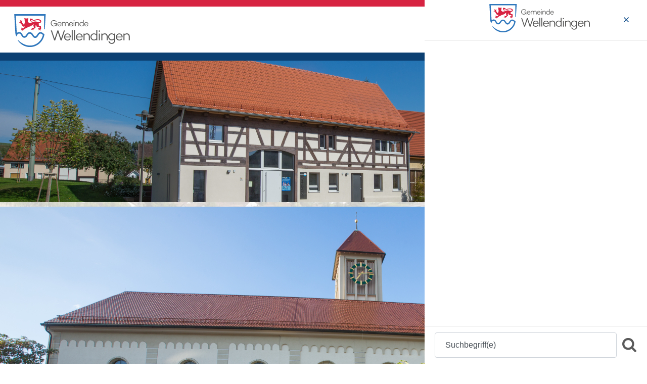

--- FILE ---
content_type: text/html;charset=UTF-8
request_url: https://wellendingen.de/site/Wellendingen/recommend/15249812/Lde/index.html
body_size: 7063
content:
<!DOCTYPE HTML>
<html lang="de" dir="ltr">
<head>
<meta charset="UTF-8">
<meta name="viewport" content="width=device-width, initial-scale=1.0">
<meta name="generator" content="dvv-Mastertemplates 24.2.0.1-RELEASE">
<meta name="robots" content="noindex, nofollow">
<title>Seite empfehlen | Wellendingen </title>
<link rel="shortcut icon" href="/site/Wellendingen/resourceCached/10.5.1.0.1/img/favicon.ico">
<link href="/site/Wellendingen/resourceCached/10.5.1.0.1/js/mmenu/mmenu-9.3.0/mmenu.css" rel="stylesheet" type="text/css">
<link href="/common/js/jQuery/external/bxSlider/jquery.bxslider.css" rel="stylesheet" type="text/css">
<link href="https://unpkg.com/leaflet@1.3.4/dist/leaflet.css" rel="stylesheet" type="text/css">
<link href="/common/fontawesome/css/font-awesome.min.css" rel="stylesheet" type="text/css">
<!-- MMMenu  -->
<script src="/common/js/jQuery/3.6.4/jquery.min.js"></script>
<script src="/common/js/jQuery/external/bxSlider/jquery.bxslider.min.js"></script>
<script src="/site/Wellendingen/resourceCached/10.5.1.0.1/mergedScript_de.js"></script>
<script src="/site/Wellendingen/resourceCached/10.5.1.0.1/js/mmenu/mmenu-9.3.0/mmenu.js"></script>
<script src="/site/Wellendingen/resourceCached/10.5.1.0.1/js/mobilemenu.js"></script>
<script src="/site/Wellendingen/resourceCached/10.5.1.0.1/js/functions.js"></script>
<script src="/site/Wellendingen/resourceCached/10.5.1.0.1/js/jquery.bgswitcher.js"></script>
<script src="/site/Wellendingen/resourceCached/10.5.1.0.1/js/owl.carousel.min.js"></script>
<script src="/site/Wellendingen/resourceCached/10.5.1.0.1/js/libs/leaflet-1.7.1/leaflet.js"></script>
<script src="/site/Wellendingen/resourceCached/10.5.1.0.1/js/libs/leaflet-1.7.1/Control.FullScreen.js"></script>
<script>
function initMaps()
{
try
 {
  var map1  = L.map('map_canvas',{"fullscreenControl": true, "fullscreenControlOptions": {"title": "Vollbildmodus", "titleCancel": "Vollbildmodus beenden", "content": "\u003Cspan class=\"fa fa-expand\"\u003E\u003C/span\u003E"}}).setView([48.14418, 8.701092], 16);
  L.tileLayer('https://{s}.tile.openstreetmap.org/{z}/{x}/{y}.png', {
   maxZoom: 18,
   attribution: 'Map data &copy; <a href="https://openstreetmap.org">OpenStreetMap</a> contributors, <a href="https://creativecommons.org/licenses/by-sa/2.0/">CC-BY-SA</a>',
   id: 'mapbox.streets'
  }).addTo(map1);
  L.marker([48.144181, 8.701092]).addTo(map1).bindPopup("\u003Cdiv class=\"titles\"\u003ETennisverein Wellendingen 1972 e.V.\u003C/div\u003E\r\n\u003Cdiv class=\"street-address\"\u003ENeufraer Straße\u003C/div\u003E\r\n\u003Cdiv class=\"cityline\"\u003E\u003Cspan class=\"postal-code\"\u003E78669\u003C/span\u003E \u003Cspan class=\"locality\"\u003EWellendingen\u003C/span\u003E\u003C/div\u003E\r\n");
 }
 catch(e) {}
}
attachOnloadEvent(function() {initMaps();});
jQuery.noConflict();
jQuery(document).ready(function(){
jQuery('#row_15605542').bxSlider({auto: true, autoHover: true, buildPager: function(slideIndex){return '<span lang=\'en\'>Slider</span> Seite ' + (slideIndex+1)}, pager: true, touchEnabled: false}).removeClass('linearize-level-2');
});
</script>
<link href="/site/Wellendingen/resourceCached/10.5.1.0.1/css/stylesheet.css" rel="stylesheet" type="text/css">
<link href="/site/Wellendingen/resourceCached/10.5.1.0.1/css/support.css" rel="stylesheet" type="text/css">
</head>

<body id="node15249812" class="knot_15249641 body_recommend">
    <div id="mm-wrap">
    <div class="quick-header">


                <!-- top-custom.vm start -->
<div class="wrap">
  <a id="hamburger" class="Fixed" href="#menu">
    <span title="Navigation der Webseite"></span>
    <div class="label">MENÜ</div>
  </a>
    <header id="js-header">
    <div class="top-header">
          </div>
    <div class="main-header">
      <div class="wrapper">
        <div class="row">
          <div class="col-xs-12 col-sm-12 col-md-12 col-lg-4">
                        <div class="logo">
              <a title="Zur Startseite" href="/startseite">
                <img src="/site/Wellendingen/resourceCached/10.5.1.0.1/img/logo.svg" alt="Logo der Gemeinde Wellendingen (Link zur Startseite)">
              </a>
            </div>
          </div>
          <div class="col-xs-12 col-sm-12 col-md-12 col-lg-7">
                        <div class="main-navigation">
              <nav id="nav" aria-label="Hauptmenü">
                <a id="navigation"></a>
                <div id="main-menu">
                  <div class="flyerNav"><ul class="sf-menu sf-arrows nav_15248305 ebene1">
 <li class="nav_15249497 ebene1 hasChild child_1"><a href="/gemeindeportrait">Gemeindeportrait</a>
  <ul class="nav_15249497 ebene2">
   <li class="nav_15249506 ebene2 hasChild child_1"><a href="/gemeindeportrait/wellendingen+in+zahlen">Wellendingen in Zahlen</a>
    <ul class="nav_15249506 ebene3">
     <li class="nav_15397954 ebene3 child_1"><a href="/gemeindeportrait/wellendingen+in+zahlen/steuern_gebuehren">Steuern &amp; Gebühren</a></li>
     <li class="nav_15249515 ebene3 child_2"><a href="/gemeindeportrait/wellendingen+in+zahlen/bodenrichtwerte">Bodenrichtwerte</a></li>
     <li class="nav_15249677 ebene3 child_3"><a href="/gemeindeportrait/wellendingen+in+zahlen/mietpreisspiegel">Mietpreisspiegel</a></li>
     <li class="nav_15397963 ebene3 child_4"><a href="/gemeindeportrait/wellendingen+in+zahlen/haushaltsplaene">Haushaltspläne</a></li>
     <li class="nav_15397972 ebene3 child_5"><a href="/gemeindeportrait/wellendingen+in+zahlen/jahresrechnungen">Jahresrechnungen</a></li>
     <li class="nav_21615392 ebene3 child_6"><a href="/gemeindeportrait/wellendingen+in+zahlen/strassenkarte">Straßenkarte</a></li>
    </ul></li>
   <li class="nav_15249524 ebene2 child_2"><a href="/gemeindeportrait/wasserwerte">Wasserwerte</a></li>
   <li class="nav_15249533 ebene2 child_3"><a href="/gemeindeportrait/geo-informations-system+_gis_+und+planauskuenfte">Geo-Informations-System (GIS) und Planauskünfte</a></li>
   <li class="nav_15249551 ebene2 child_4"><a href="/gemeindeportrait/geschichte+_+brauchtum">Geschichte &amp; Brauchtum</a></li>
   <li class="nav_15249560 ebene2 child_5"><a href="/gemeindeportrait/buergerbroschuere">Bürgerbroschüre</a></li>
   <li class="nav_15489275 ebene2 hasChild child_6"><a href="/gemeindeportrait/n_-region+5g">N!-Region 5G</a>
    <ul class="nav_15489275 ebene3">
     <li class="nav_15489402 ebene3 child_7"><a href="/gemeindeportrait/n_-region+5g/spurwechsel">Spurwechsel</a></li>
     <li class="nav_15489426 ebene3 child_2"><a href="/gemeindeportrait/n_-region+5g/mitfahrbaenkle">Mitfahrbänkle</a></li>
     <li class="nav_15489478 ebene3 child_3"><a href="/gemeindeportrait/n_-region+5g/energiechecks">Energiechecks</a></li>
     <li class="nav_15523693 ebene3 child_4"><a href="/gemeindeportrait/n_-region+5g/helden+gesucht">Helden gesucht</a></li>
    </ul></li>
   <li class="nav_15335213 ebene2 child_7"><a href="/gemeindeportrait/veranstaltungen">Veranstaltungen</a></li>
   <li class="nav_15488266 ebene2 child_8"><a href="/gemeindeportrait/mitteilungsblatt">Mitteilungsblatt</a></li>
  </ul></li>
 <li class="nav_15249569 ebene1 hasChild child_2"><a href="/verwaltung">Verwaltung</a>
  <ul class="nav_15249569 ebene2">
   <li class="nav_15334251 ebene2 child_9"><a href="/verwaltung/aktuelles">Aktuelles</a></li>
   <li class="nav_15249578 ebene2 child_2"><a href="/verwaltung/aemter">Ämter</a></li>
   <li class="nav_15467634 ebene2 child_3"><a href="/verwaltung/mitarbeiter">Mitarbeiter</a></li>
   <li class="nav_15576402 ebene2 child_4"><a href="/verwaltung/leistungen">Leistungen</a></li>
   <li class="nav_15359682 ebene2 child_5"><a href="/verwaltung/formulare">Formulare</a></li>
   <li class="nav_15249605 ebene2 hasChild child_6"><a href="/verwaltung/gemeinde-+_+ortschaftsrat">Gemeinde- &amp; Ortschaftsrat</a>
    <ul class="nav_15249605 ebene3">
     <li class="nav_15397807 ebene3 child_5"><a href="/verwaltung/gemeinde-+_+ortschaftsrat/kurzberichte+des+gemeinderats">Kurzberichte des Gemeinderats</a></li>
     <li class="nav_15438576 ebene3 child_2"><a href="/verwaltung/gemeinde-+_+ortschaftsrat/ausschuesse">Ausschüsse</a></li>
    </ul></li>
   <li class="nav_15249614 ebene2 child_7"><a href="/verwaltung/jugendgemeinderat">Jugendgemeinderat</a></li>
   <li class="nav_15249623 ebene2 child_8"><a href="/verwaltung/ortsrecht">Ortsrecht</a></li>
   <li class="nav_15249632 ebene2 child_9"><a href="/verwaltung/stellenangebote">Stellenangebote</a></li>
  </ul></li>
 <li class="nav_15249641 ebene1 hasChild currentParent child_3"><a href="/leben-und-wohnen/mieten-und-bauen">Leben &amp; Wohnen</a>
  <ul class="nav_15249641 ebene2">
   <li class="nav_15249650 ebene2 child_10"><a href="/leben-und-wohnen/mieten-und-bauen">Mieten &amp; Bauen</a></li>
   <li class="nav_15249686 ebene2 hasChild child_2"><a href="/leben-und-wohnen/bildung-und-jugend/kindergarten-und-kinderkrippe">Bildung &amp; Familie</a>
    <ul class="nav_15249686 ebene3">
     <li class="nav_19789339 ebene3 child_3"><a href="/leben-und-wohnen/bildung-und-jugend/kinder+unter+3+jahren">Kinder unter 3 Jahren </a></li>
     <li class="nav_15475511 ebene3 child_2"><a href="/leben-und-wohnen/bildung-und-jugend/kindergarten-und-kinderkrippe">Kindergarteneinrichtungen</a></li>
     <li class="nav_15249704 ebene3 hasChild child_3"><a href="/leben-und-wohnen/bildung-und-jugend/grundschule">Grundschule</a>
      <ul class="nav_15249704 ebene4">
       <li class="nav_16980683 ebene4 child_1"><a href="/16980683">GTB Haus Nazareth</a></li>
       <li class="nav_16981263 ebene4 child_2"><a href="/leben-und-wohnen/bildung-und-jugend/schulsozialarbeit">Schulsozialarbeit</a></li>
      </ul></li>
     <li class="nav_19207081 ebene3 child_4"><a href="/leben-und-wohnen/bildung-und-jugend/kinderbildungszentrum">Kinderbildungszentrum</a></li>
     <li class="nav_15249713 ebene3 child_5"><a href="/leben-und-wohnen/bildung-und-jugend/jugendhaeuser">Jugendhäuser</a></li>
     <li class="nav_15494320 ebene3 child_6"><a href="/15494320">Jugendgemeinderat</a></li>
     <li class="nav_15406270 ebene3 child_7"><a href="/leben-und-wohnen/bildung-und-jugend/ungarische+konsulatschule">Ungarische Konsulatschule</a></li>
    </ul></li>
   <li class="nav_15476009 ebene2 child_3"><a href="/leben-und-wohnen/feuerwehr">Feuerwehr</a></li>
   <li class="nav_15249731 ebene2 child_4"><a href="/leben-und-wohnen/sportstaetten">Sportstätten</a></li>
   <li class="nav_15249749 ebene2 child_5"><a href="/leben-und-wohnen/veranstaltungsraeume">Veranstaltungsräume</a></li>
   <li class="nav_15249776 ebene2 child_6"><a href="/leben-und-wohnen/gesundheit+_+senioren">Gesundheit &amp; Senioren</a></li>
   <li class="nav_15249812 ebene2 current child_7"><a aria-current="page" class="active" href="/leben-und-wohnen/vereine">Vereine</a></li>
   <li class="nav_15249821 ebene2 child_8"><a href="/leben-und-wohnen/kirche">Kirche</a></li>
   <li class="nav_15249830 ebene2 hasChild child_9"><a href="/leben-und-wohnen/hochwasser">Hochwasser</a>
    <ul class="nav_15249830 ebene3">
     <li class="nav_15342960 ebene3 child_8"><a href="/leben-und-wohnen/hochwasser/eigenvorsorge">Eigenvorsorge</a></li>
     <li class="nav_15342978 ebene3 child_2"><a href="/leben-und-wohnen/hochwasser/hochwassergefahrenkarte">Hochwassergefahrenkarte</a></li>
     <li class="nav_20071830 ebene3 child_3"><a href="/leben-und-wohnen/hochwasser/starkregenrisikomanagement">Starkregenrisikomanagement</a></li>
    </ul></li>
   <li class="nav_15353451 ebene2 child_10"><a href="/15353451">Mietpreisspiegel</a></li>
   <li class="nav_15249668 ebene2 child_11"><a href="/leben-und-wohnen/ver-+und+entsorgung">Ver- und Entsorgung</a></li>
   <li class="nav_20146517 ebene2 child_12"><a href="/leben-und-wohnen/krisenmanagement">Krisenmanagement</a></li>
  </ul></li>
 <li class="nav_15249839 ebene1 hasChild child_4 spaceAfter"><a href="/wirtschaftundarbeiten/gewerbegebiete-bodenrichtwerte">Wirtschaft &amp; Arbeiten</a>
  <ul class="nav_15249839 ebene2">
   <li class="nav_18742013 ebene2 child_13"><a href="/wirtschaftundarbeiten/gewerberegister">Gewerberegister</a></li>
   <li class="nav_15249857 ebene2 child_2"><a href="/wirtschaftundarbeiten/gewerbegebiete-bodenrichtwerte">Gewerbegebiete &amp; Bodenrichtwerte</a></li>
   <li class="nav_15249866 ebene2 child_3"><a href="/wirtschaftundarbeiten/ausschreibungen">Ausschreibungen</a></li>
  </ul></li>
</ul></div>
                </div>
                <!--end my-menu -->
              </nav>
            </div>
          </div>
          <div class="search-icon col-xs-12 col-sm-12 col-md-12 col-lg-1">
                        <div class="search">
              <span title="Suche">
                 <button class="toggle-overlay"><i class="fal fa-search"></i></button>
              </span>
            </div>
                        <aside>
              <div class="outer-close toggle-overlay">
                <a class="close"><span></span></a>
              </div>
              <nav aria-label="Schnellsuche">>
              <div id="quicksearch">
  <form name="search" class="quicksearch noprint" action="/site/Wellendingen/search/15249812/quickSearchResult.html" style="display: inline;" method="get" role="search">
    <label for="qs_query">Suche</label>
  <span class="nowrap">
  <input  type="search" name="query" id="qs_query" class="quicksearchtext" value="Suche" onFocus="if(this.value == this.defaultValue){this.value = '';}">
  <input type="image" class="quicksearchimg" src="/site/Wellendingen/resourceCached/10.5.1.0.1/img/links/button-search-big.png" alt="Suche">
    </span>
  </form>
</div>
              </nav>
            </aside>


          </div>
        </div>
      </div>
    </div>
    <div class="sub-main-header">
            <div class="wrapper"></div>
    </div>
  </header>
</div>
<!-- top-custom.vm end -->
    </div>
        <div class="header-image wrapper">
        <a id="anker15605541"></a><div class="composedcontent-preset_module block_15605541" id="cc_15605541"><a id="anker15605542"></a><div class="composedcontent-preset_zeile subcolumns linearize-level-2" id="row_15605542">
   <div id="id15605543" class="bxSlider">
    <div><a id="anker15605543"></a>
      <div class="composedcontent-preset_box boxborder block_15605543" id="cc_15605543">
        <div id="boxid15605544" class="boxChild"><figure class="basecontent-image image" id="anker15605544"><div class='image-inner' id='img_15605544'><img alt="" src="/site/Wellendingen/get/params_E-1868876416/15605544/om%20we.jpg"></div></figure></div>
      </div>
    </div>
  </div>
  <div id="id15605545" class="bxSlider">
    <div><a id="anker15605545"></a>
      <div class="composedcontent-preset_box boxborder block_15605545" id="cc_15605545">
        <div id="boxid15605546" class="boxChild"><figure class="basecontent-image image" id="anker15605546"><div class='image-inner' id='img_15605546'><img alt="" src="/site/Wellendingen/get/params_E400930854/15605546/om%20wi.jpg"></div></figure></div>
      </div>
    </div>
  </div>
</div>
</div>
        </div>
    <div class="site">
      <div class="wrapper">
        <div class="row">

          <div class="sidebar">

            <div class="sidebar-inner">

              <div class="page-id-level1">
                <a href="/site/Wellendingen/node/15249650/index.html">Leben & Wohnen</a>
              </div>
              <!-- nav.vm start -->
<nav class="nav-outer" aria-label="Seitennavigation">
<div class="ym-vlist ym-noprint">
<ul class="ym-vlist nav_15249641 ebene2">
 <li class="nav_15249650 ebene2 child_1"><a href="/leben-und-wohnen/mieten-und-bauen">Mieten &amp; Bauen</a></li>
 <li class="nav_15249686 ebene2 hasChild child_2"><a href="/leben-und-wohnen/bildung-und-jugend/kindergarten-und-kinderkrippe">Bildung &amp; Familie</a></li>
 <li class="nav_15476009 ebene2 child_3"><a href="/leben-und-wohnen/feuerwehr">Feuerwehr</a></li>
 <li class="nav_15249731 ebene2 child_4"><a href="/leben-und-wohnen/sportstaetten">Sportstätten</a></li>
 <li class="nav_15249749 ebene2 child_5"><a href="/leben-und-wohnen/veranstaltungsraeume">Veranstaltungsräume</a></li>
 <li class="nav_15249776 ebene2 child_6"><a href="/leben-und-wohnen/gesundheit+_+senioren">Gesundheit &amp; Senioren</a></li>
 <li class="nav_15249812 ebene2 current child_7"><a aria-current="page" class="active" href="/leben-und-wohnen/vereine">Vereine</a></li>
 <li class="nav_15249821 ebene2 child_8"><a href="/leben-und-wohnen/kirche">Kirche</a></li>
 <li class="nav_15249830 ebene2 hasChild child_9"><a href="/leben-und-wohnen/hochwasser">Hochwasser</a></li>
 <li class="nav_15353451 ebene2 linked child_10"><a href="/15353451">Mietpreisspiegel</a></li>
 <li class="nav_15249668 ebene2 child_11"><a href="/leben-und-wohnen/ver-+und+entsorgung">Ver- und Entsorgung</a></li>
 <li class="nav_20146517 ebene2 child_12"><a href="/leben-und-wohnen/krisenmanagement">Krisenmanagement</a></li>
</ul>
</div>
</nav>
<!-- nav.vm end -->
            </div>
            <div class="sidebar-inner-info">
              <!-- service-custom.vm start -->
<section id="service">
<a id="anker15475507"></a><div class="composedcontent-preset_infoslot block_15475507" id="cc_15475507"><a id="anker15475510"></a>
<div class="basecontent-dvv-service-bw-einzelner-kontakt" id="id15475510">
 <!-- PluginKontakt -->
<div>
    <div class="kopf"></div>
    <div class="rumpf">
        <div class="bwKontakt id6055415">
<div class="vCard"> <!-- mt-contact -->
    <div class="vCardLink"><a aria-label="Adresse in mein Adressbuch übernehmen" class="vCard" href="/site/Wellendingen/data/15475510/cached/vcard.vcf?key=0.vwylf01hy16" rel="nofollow" target="_blank"><img alt="Adresse in mein Adressbuch übernehmen" class="border0" src="/site/Wellendingen/resourceCached/10.5.1.0.1/img/links/vCard.png"></a></div>
    <div class="kopf">
        <div class="fn">
                            <span class="anrede">Frau</span>
                                    <span class="given-name">Carolin</span> <span
                class="family-name">Frech</span></div>
            </div>
    <div class="rumpf">


        <div class="adr">
            <div class="street-address">Schloßplatz 1 </div>
            <div class="cityline">
                <span class="postal-code">78669</span> <span class="locality">Wellendingen</span>
            </div>
            <div class="mapsLink"><a class="httpsLink externerLink neuFensterLink" href="https://www.openstreetmap.org/search?query=Schlo%C3%9Fplatz%201%2C%2078669%20Wellendingen" rel="external noopener" target="_blank" title="Bei OpenStreetMap anzeigen">OpenStreetMap</a></div>
            <div class="efaLink"><a class="httpsLink externerLink neuFensterLink" href="https://www.efa-bw.de/nvbw/XSLT_TRIP_REQUEST2?language=de&amp;sessionID=0&amp;place_destination=Wellendingen&amp;name_destination=Schlo%DFplatz%201&amp;type_destination=address" onclick="return openWin1('|https://www.efa-bw.de/nvbw/XSLT_TRIP_REQUEST2?language=de&amp;sessionID=0&amp;place_destination=Wellendingen&amp;name_destination=Schlo%DFplatz%201&amp;type_destination=address|EFA|scrollbars=yes,status=no,toolbar=no,location=no,directories=no,resizable=yes,menubar=no,width=850,height=650|fullheight,center')" rel="external noopener" target="_blank" title="Elektronische Fahrplanauskunft anzeigen">Fahrplanauskunft</a></div>
        </div>
                    <div class="mail">
                                    <span class="bez">E-Mail:</span>
                    <span class="value"><a class="email" href="mailto:carolin.frech@wellendingen.de">carolin.frech@wellendingen.de</a></span>
                                                </div>
                            <div class="tel">
                <span class="bez">Telefon:</span>
                <span class="value"><span class="tel">(0<span class="telSp"> </span>74<span class="telSp"> </span>26) 94<span class="telSp"> </span>02-32</span></span>
            </div>
                                    <div class="fax">
                <span class="bez">Fax</span>
                <span class="value"><span class="fax">(0<span class="telSp"> </span>74<span class="telSp"> </span>26) 94<span class="telSp"> </span>02-732</span></span>
            </div>
            </div>
            <div class="gebaeude"><span class="bez">Geb&auml;ude</span>
            <span class="value">Schloßplatz 1, 78669 Wellendingen</span></div>
            </div> <!-- /mt-contact -->
                </div>
    </div>
</div><!-- /PluginKontakt -->
</div>
</div>
</section>
<!-- service-custom.vm end -->
            </div>
          </div>
          <div class="content">
            <div class="title">
                          </div>
            <div id="main" class="ym-clearfix" role="main">
                            <div class="content-header">
              </div>
                             <div class="breadcrumb wayhome noprint">
                 <span class="wayhome">
<span class="nav_15248305"><a href="/startseite">Startseite</a></span>
 / <span class="nav_15249641"><a href="/leben-und-wohnen/mieten-und-bauen">Leben &amp; Wohnen</a></span>
 / <span class="nav_15249812 current"><a aria-current="page" class="active" href="/leben-und-wohnen/vereine">Vereine</a></span>
</span>

              </div>
                <!-- content-custom.vm start -->
<!-- content-inner.vm start -->
<a id="pageTop"></a>
<div class="main-content">
  <section id="content">




    <!-- url_module = /recommend/form.vm -->
  <!-- recommend/form.vm -->
<form class="linearize-form ym-columnar ym-form" id="recommend_form" method="post" action="/site/Wellendingen/recommend/15249812/index.html">
  <input type="hidden" name="_page" value="0">
  <input type="hidden" name="recommendUrl" value="http://www.wellendingen.de/leben-und-wohnen/vereine">     <input type="hidden" name="viewSecurityToken" value="6db69aef36957d1ba84b1636dfcdaa936e5e3c">
  <fieldset>
    <legend> Seite empfehlen </legend>
    <div class="ym-fbox-text ym-hideme ym-ie-clearing"><div><label for="handout">Bitte lassen Sie dieses Feld leer</label><input id="handout" name="handout" type="text" value=""></div></div>
    <div class="ym-fbox-text  required">
      <div><label for="an">Empfehlung senden an<span class="requiredMark"> *</span></label></div>
      <input type="email" name="an" id="an" value="" required>
    </div>
    <div class="ym-fbox-text">
      <div><label for="text">Mit diesem Kommentar</label></div>
      <textarea name="text" id="text" cols="35" rows="5"></textarea>
    </div>
    <div class="ym-fbox-text">
      <div><label for="absender">Ihr Name</label></div>
      <input type="text" name="absender" id="absender" value="">
    </div>
    <div class="ym-fbox-text  required">
              <div><label for="von">Ihre E-Mail-Adresse<span class="requiredMark"> *</span></label></div>
      <input type="email" name="von" id="von" value="" required>
    </div>
    <div class="ym-fbox-check">
      <input type="checkbox" name="kopie" id="kopie" value="true">
      <label for="kopie">Kopie an Absender</label>
    </div>
                  <div id="recommendCaptchaBlock" class="captcha ym-fbox-text  required">
    </div>
            </fieldset>
      <div class="ym-fbox-button">
  <input type="submit" name="_finish" value="Senden">
  </div>
</form>
    </section>
</div>
<!-- content-inner.vm end -->
<footer id="contentFooter" class="noprint">
<!-- footer-custom.vm start -->
<div class="content-footer-icons">
  <ul>
    <li><a href="/site/Wellendingen/print/15249812/Lde/index.html" target="_blank" title="Seite drucken"><i class="fal fa-print"></i></a></li>
    <li><a href="" title="Seite als PDF anzeigen" target="_blank" rel="nofollow"><i class="fal fa-file-pdf"></i></a></li>
    <li><a href="/site/Wellendingen/recommend/15249812/Lde/index.html" target="_blank" title="Seite weiterempfehlen"><i class="fal fa-share-square"></i></a></li>
  </ul>
</div>
<!-- footer-custom.vm start -->
</footer>
<!-- content-custom.vm end -->
            </div>
          </div>
        </div>
      </div>
    </div>
    <footer id="footer">
    <div class="wrapper">
      <!-- bottom-custom.vm start -->
<div class="ym-grid ym-noprint">
  <div class="ym-g100 ym-gl">
    <a id="anker15325023"></a><div class="composedcontent-preset_module block_15325023 footer-zeile" id="cc_15325023"><a id="anker15325028"></a>
  <div class="composedcontent-preset_zeile subcolumns linearize-level-2" id="row_15325028">
    <div id="id15325029" class="ym-g20 ym-gl">
      <div class="subcl"><a id="anker15325029"></a>
        <div class="composedcontent-preset_box boxborder block_15325029" id="cc_15325029">
          <div id="boxid15325030" class="boxChild">
            <h2 class="basecontent-sub-heading" id="anker15325030">Kontakt</h2>
          </div>
          <div id="boxid15325031" class="boxChild">
            <p class="basecontent-line-break-text" id="anker15325031">Gemeinde Wellendingen<br>Schlossplatz 1<br>78669 Wellendingen<br><a class="mailLink neuFensterLink" href="mailto:info@wellendingen.de" target="_blank">info@wellendingen.de</a></p>

          </div>
        </div>
      </div>
    </div>
    <div id="id15333224" class="ym-g20 ym-gl">
      <div class="subc"><a id="anker15333224"></a>
        <div class="composedcontent-preset_box boxborder block_15333224" id="cc_15333224">
          <div id="boxid15333226" class="boxChild">
            <p class="basecontent-line-break-text" id="anker15333226">Telefon 07426/9402-0<br>Telefax 07426/9402-25<br>nur für DE-Mail:<br>postfach@wellendingen.de-mail.de</p>

          </div>
        </div>
      </div>
    </div>
    <div id="id15325032" class="ym-g20 ym-gl">
      <div class="subc"><a id="anker15325032"></a>
        <div class="composedcontent-preset_box boxborder block_15325032" id="cc_15325032">
          <div id="boxid15325033" class="boxChild">
            <h2 class="basecontent-sub-heading" id="anker15325033">Öffnungszeiten</h2>
          </div>
          <div id="boxid15325259" class="boxChild"><div class="basecontent-table" id="anker15325259">
  <table class="hide-grid" id="grid_15325259" style="width:100%"><colgroup><col style="width: 90px;"><col></colgroup>

    <tbody>
      <tr>
        <td><strong>Montag</strong></td>
        <td>08:00 Uhr - 12:00 Uhr<br></td>
      </tr>
      <tr>
        <td>&nbsp;</td>
        <td>14:00 Uhr - 18:00 Uhr</td>
      </tr>
      <tr>
        <td><strong>Dienstag</strong></td>
        <td>08:00 Uhr - 12:00 Uhr</td>
      </tr>
      <tr>
        <td>&nbsp;</td>
        <td>14:00 Uhr - 16:00 Uhr</td>
      </tr>
    </tbody>
  </table>
</div></div>
        </div>
      </div>
    </div>
    <div id="id15325035" class="ym-g20 ym-gl">
      <div class="subc"><a id="anker15325035"></a>
        <div class="composedcontent-preset_box boxborder block_15325035" id="cc_15325035">
          <div id="boxid15333189" class="boxChild"><div class="basecontent-table" id="anker15333189">
  <table class="hide-grid" id="grid_15333189" style="width:100%"><colgroup><col style="width: 90px;"><col></colgroup>

    <tbody>
      <tr>
        <td><strong>Mittwoch</strong></td>
        <td>08:00 Uhr - 12:00 Uhr</td>
      </tr>
      <tr>
        <td>&nbsp;</td>
        <td>14:00 Uhr - 16:00 Uhr</td>
      </tr>
      <tr>
        <td><strong>Donnerstag</strong></td>
        <td>geschlossen</td>
      </tr>
      <tr>
        <td><strong>Freitag</strong></td>
        <td>08:00 Uhr - 12:00 Uhr</td>
      </tr>
    </tbody>
  </table>
</div></div>
        </div>
      </div>
    </div>
  </div>
</div>
  </div>
</div>
<!-- bottom-custom.vm end -->
    </div>
    <div class="footer-wrapper">
      <div class="wrapper">
        <div class="footer-navigation">
          <ul>
            <!--<li><a href="">Kontakt</a> | </li>-->
            <li><a href="/site/Wellendingen/node/23536189/index.html">Barrierefreiheit</a> | </li>
            <li><a href="/site/Wellendingen/node/23536198/index.html">Leichte Sprache</a> | </li>
            <li><a href="/site/Wellendingen/node/23538502/index.html">Gebärdensprache</a> | </li>
            <li><a href="/site/Wellendingen/node/15249875/index.html">Impressum</a> | </li>
            <li><a href="/site/Wellendingen/node/15249884/index.html">Datenschutz</a> | <a href="/site/Wellendingen/sitemap/15249812/Lde/index.html">Übersicht</a></li>
          </ul>
        </div>
        <div class="copyright">
          <p class="basecontent-line-break-text">Copyright &copy; 2018 - 2025&nbsp; | <span class="poweredby-label"><a class="poweredby-login" href="/auth/index.html?secure=true&amp;url=%2Fsite%2FWellendingen%2Frecommend%2F15249812%2FLde%2Findex.html" title="Login" aria-label="Login" aria-hidden="true">p</a>owered by <a class="poweredby-name" href="https://www.komm.one/cms" target="_blank" title="Internetseite von Komm.ONE">Komm.ONE</a></span></p>
        </div>
      </div>
    </div>
  </footer>
  </div>
<script src="/site/Wellendingen/data/15249812/tracking/tracking.js"></script>
<script async defer src="https://statistik.kdrs.de/piwik.js"></script>
<noscript><img alt="" src="https://statistik.kdrs.de/piwik.php?idsite=327&amp;action_name=Leben%20%26%20Wohnen%20/%20Vereine%2015249812"></noscript>
    <a href="#0" class="cd-top">Top</a>
</body>
</html>
<!--
  copyright Komm.ONE
  node       15248305/15249641/15249812 Vereine
  locale     de Deutsch
  server     aipcms7_m1rrzscms23p-n1
  duration   772 ms
-->
<!-- /node/frame.vm -->


--- FILE ---
content_type: text/javascript
request_url: https://wellendingen.de/site/Wellendingen/data/15249812/tracking/tracking.js
body_size: -47
content:
try
{
var _paq = _paq || [];
_paq.push(['setVisitorCookieTimeout','604800']);
_paq.push(['setReferralCookieTimeout','604800']);
_paq.push(['setTrackerUrl','https://statistik.kdrs.de/piwik.php']);
_paq.push(['setSiteId',327]);;
_paq.push(['trackPageView']);
_paq.push(['setDocumentTitle',"Leben \u0026 Wohnen / Vereine 15249812"]);
_paq.push(['enableLinkTracking']);
} catch(err) {}
